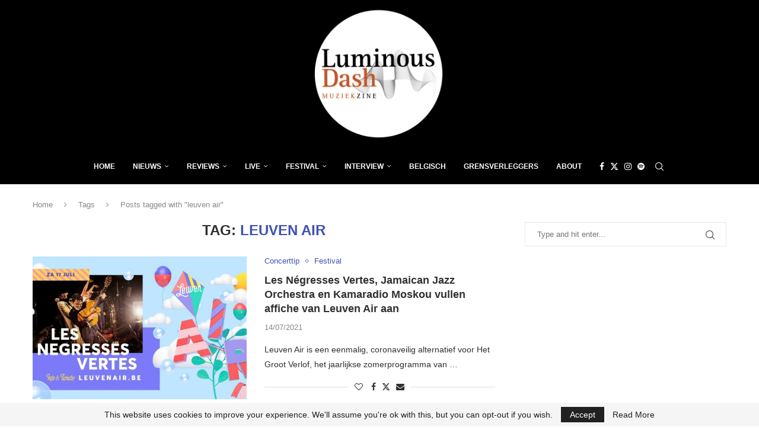

--- FILE ---
content_type: text/html; charset=utf-8
request_url: https://www.google.com/recaptcha/api2/aframe
body_size: 265
content:
<!DOCTYPE HTML><html><head><meta http-equiv="content-type" content="text/html; charset=UTF-8"></head><body><script nonce="pO0sn7xW6IoU_F2xdwAd8A">/** Anti-fraud and anti-abuse applications only. See google.com/recaptcha */ try{var clients={'sodar':'https://pagead2.googlesyndication.com/pagead/sodar?'};window.addEventListener("message",function(a){try{if(a.source===window.parent){var b=JSON.parse(a.data);var c=clients[b['id']];if(c){var d=document.createElement('img');d.src=c+b['params']+'&rc='+(localStorage.getItem("rc::a")?sessionStorage.getItem("rc::b"):"");window.document.body.appendChild(d);sessionStorage.setItem("rc::e",parseInt(sessionStorage.getItem("rc::e")||0)+1);localStorage.setItem("rc::h",'1768978997744');}}}catch(b){}});window.parent.postMessage("_grecaptcha_ready", "*");}catch(b){}</script></body></html>